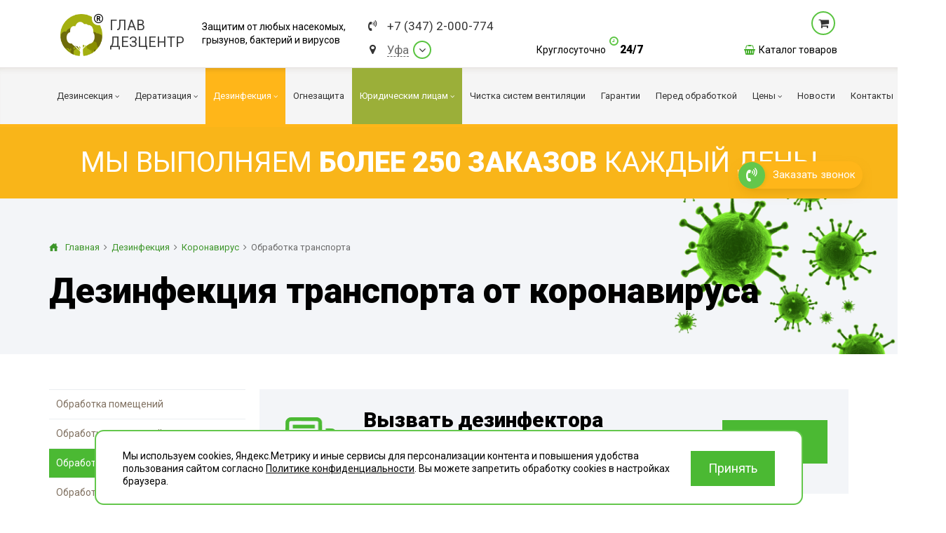

--- FILE ---
content_type: text/html; charset=UTF-8
request_url: https://ufa.glavdezcentr.ru/dezinfektsiya/koronavirus/obrabotka-transporta/
body_size: 17559
content:
<!DOCTYPE html><html lang="ru" xmlns="http://www.w3.org/1999/xhtml"><head><meta name=viewport content="width=device-width, initial-scale=1"><meta http-equiv="content-type" content="text/html; charset=utf-8"/><meta content="via-profit" name="author"/><meta content="via-profit" name="dcterms.rights"/><meta name="description" content="Приём заявок на обработку транспорта от коронавируса в Уфе осуществляется 7 дней в неделю, 24 часа в сутки. Звоните в организацию дезинфекции «Главдезцентр»."/><link rel="shortcut icon" type="image/x-icon" href="/public/img/favicon.ico" /><title>Дезинфекция транспорта от коронавируса ✓ Обработка COVID-19 в Уфе ✓ Вызов дезинфектора 24/7</title><!--[if IE 9]><script type="text/javascript" src="/files/services-files/polyfill.js"></script><![endif]--><link href="https://fonts.googleapis.com/css2?family=Roboto:ital,wght@0,400;0,900;1,400;1,900&display=swap" rel="stylesheet"><link rel="stylesheet" href="/public/css/templates.css?revision=202508221415"><link rel="stylesheet" href="/public/css/tablet.css?revision=202508221415"><link rel="stylesheet" href="/public/css/tables.css?revision=202508221415"><link rel="stylesheet" href="/public/css/swiper.viewer.css?revision=202508221415"><link rel="stylesheet" href="/public/css/swiper.css?revision=202508221415"><link rel="stylesheet" href="/public/css/price-updating.css?revision=202508221415"><link rel="stylesheet" href="/public/css/make-custom-order.css?revision=202508221415"><link rel="stylesheet" href="/public/css/layout.css?revision=202508221415"><link rel="stylesheet" href="/public/css/jssocnet.css?revision=202508221415"><link rel="stylesheet" href="/public/css/js-viewer.css?revision=202508221415"><link rel="stylesheet" href="/public/css/js-splash.css?revision=202508221415"><link rel="stylesheet" href="/public/css/js-selectbox.css?revision=202508221415"><link rel="stylesheet" href="/public/css/font-awesome.css?revision=202508221415"><link rel="stylesheet" href="/public/css/cookies-banner.css?revision=202508221415"><link rel="stylesheet" href="/public/css/content.css?revision=202508221415"><link rel="stylesheet" href="/public/css/content-blocks.css?revision=202508221415"><link rel="stylesheet" href="/public/css/blockquote-2.css?revision=202508221415"><link rel="stylesheet" href="/public/css/banner.css?revision=202508221415"><link rel="stylesheet" href="/public/css/_mobile.css?revision=202508221415"><link rel="stylesheet" href="/public/css/404.css?revision=202508221415"><link rel="stylesheet" href="/modules/CitiesList/public/front/css/cities-list.css?revision=202508221415"><link rel="stylesheet" href="/modules/Callme/public/front/css/callme.css?revision=202508221415"><link rel="stylesheet" href="/modules/Feedback/public/front/css/feedback.css?revision=202508221415"><link rel="stylesheet" href="/modules/Offer/public/front/css/offer-style-banner-callback.css?revision=202508221415"><link rel="stylesheet" href="/modules/Offer/public/front/css/offer-style-banner.css?revision=202508221415"><link rel="stylesheet" href="/modules/Offer/public/front/css/offer-style-default.css?revision=202508221415"><link rel="stylesheet" href="/modules/Offer/public/front/css/offer-style-free-certificate.css?revision=202508221415"><link rel="stylesheet" href="/modules/Offer/public/front/css/offer-style-grey.css?revision=202508221415"><link rel="stylesheet" href="/modules/Offer/public/front/css/offer-style-price.css?revision=202508221415"><link rel="stylesheet" href="/modules/Offer/public/front/css/offer-style-white.css?revision=202508221415"><meta property="og:title" content="Дезинфекция транспорта от коронавируса ✓ Обработка COVID-19 в Уфе ✓ Вызов дезинфектора 24/7"/><meta property="og:description" content="Приём заявок на обработку транспорта от коронавируса в Уфе осуществляется 7 дней в неделю, 24 часа в сутки. Звоните в организацию дезинфекции «Главдезцентр»."/><meta property="og:type" content="website" /><meta property="og:url" content="https://ufa.glavdezcentr.ru/dezinfektsiya/koronavirus/obrabotka-transporta/" /><meta property="og:image" content="https://ufa.glavdezcentr.ru/public/img/og-image.png" /><link rel="image_src" href="https://ufa.glavdezcentr.ru/public/img/og-image.png" /><meta name="google-site-verification" content="o6ylm0forzYfFYLNXWVrKsOJaxm25dkyoGt3TUhTdoM" /><script data-counter-name="Yandex Metrika" type="text/javascript">(function (d, w, c) { (w[c] = w[c] || []).push(function() { try { w.yaCounter43173699 = new Ya.Metrika({ id:43173699, clickmap:true, trackLinks:true, accurateTrackBounce:true, webvisor:true, trackHash:true, triggerEvent: true }); } catch(e) { } }); var n = d.getElementsByTagName("script")[0], s = d.createElement("script"), f = function () { n.parentNode.insertBefore(s, n); }; s.type = "text/javascript"; s.async = true; s.src = "https://mc.yandex.ru/metrika/watch.js"; if (w.opera == "[object Opera]") { d.addEventListener("DOMContentLoaded", f, false); } else { f(); } })(document, window, "yandex_metrika_callbacks");</script><noscript><div><img src="https://mc.yandex.ru/watch/43173699" style="position:absolute; left:-9999px;" alt="" /></div></noscript>    <meta name="yandex-verification" content="da3655808598de8d"/>
<script>
		console.log('start1')
	</script></head><body><script type="text/javascript"> var _tmr = window._tmr || (window._tmr = []); _tmr.push({id: "3349331", type: "pageView", start: (new Date()).getTime()}); (function (d, w, id) { if (d.getElementById(id)) return; var ts = d.createElement("script"); ts.type = "text/javascript"; ts.async = true; ts.id = id; ts.src = "https://top-fwz1.mail.ru/js/code.js"; var f = function () {var s = d.getElementsByTagName("script")[0]; s.parentNode.insertBefore(ts, s);}; if (w.opera == "[object Opera]") { d.addEventListener("DOMContentLoaded", f, false); } else { f(); } })(document, window, "tmr-code"); </script> <noscript><div><img src="https://top-fwz1.mail.ru/counter?id=3349331;js=na" style="position:absolute;left:-9999px;" alt="Top.Mail.Ru" /></div></noscript>
<div class="page-container"><div class="mobile-menu-wrapper"><div class="menu-header"><a href="#" class="menu-trigger"></a></div><div class="mobile-menu-container"><div class="mobile-menu-inner"><ul><li><a href="#" class=" -has-childs" ><span class="icon" style="background-image:url(/files/parts/0/2/68a6f133ce775.png);"></span><span class="corner"></span><span>Дезинсекция</span></a><ul class="left-submenu"><li><a href="/dezinsektsiya/tarakany/"  title="Уничтожение насекомых и клещей — это один из видов обеззараживания, представляющий собой уничтожение тараканов с помощью специальных химических, физических средств или биологических средств." >Тараканы</a></li><li><a href="/dezinsektsiya/klopy/"   >Клопы</a></li><li><a href="/dezinsektsiya/obrabotka-klopy/"   >Клопы</a></li><li><a href="/dezinsektsiya/kleshhi/"  title="Борьба с клещами — это один из видов обеззараживания, представляющий собой уничтожение насекомых с помощью специальных химических, физических средств или биологических средств." >Клещи</a></li><li><a href="/dezinsektsiya/muravej/"  title="Уничтожение насекомых и клещей — это один из видов обеззараживания, представляющий собой уничтожение муравьёв с помощью специальных химических, физических средств или биологических средств." >Муравьи</a></li><li><a href="/dezinsektsiya/bloxi/"  title="Борьба с блохами  — это один из видов обеззараживания, представляющий собой уничтожение насекомых с помощью специальных химических, физических средств или биологических средств." >Блохи</a></li><li><a href="/dezinsektsiya/osy/"  title="Борьба с осами и пчёлами — это один из видов обеззараживания, представляющий собой уничтожение насекомых с помощью специальных химических, физических средств или биологических средств." >Осы</a></li><li><a href="/dezinsektsiya/ognevka/"   >Огневка</a></li><li><a href="/dezinsektsiya/komary/"   >Комары</a></li><li><a href="/dezinsektsiya/mol/"  title="Борьба с молью — это один из видов обеззараживания, представляющий собой уничтожение насекомых с помощью специальных химических, физических средств или биологических средств." >Моль</a></li><li><a href="/dezinsektsiya/mokricy/"  title="Борьба с мокрицами — это один из видов обеззараживания, представляющий собой уничтожение насекомых с помощью специальных химических, физических средств или биологических средств." >Мокрицы</a></li><li><a href="/dezinsektsiya/muxi/"  title="Борьба с мухами — это один из видов обеззараживания, представляющий собой уничтожение насекомых с помощью специальных химических, физических средств или биологических средств." >Мухи</a></li><li><a href="/dezinsektsiya/moshki/"   >Мошки</a></li><li><a href="/dezinsektsiya/koroed/"  title="Борьба с жуком-короедом — это один из видов обеззараживания, представляющий собой уничтожение насекомых с помощью специальных химических, физических средств или биологических средств." >Короед</a></li><li><a href="/dezinsektsiya/gerbiczidnaya-obrabotka/"  title="Гербицидная обработка — это распыление ядохимикатов, которые поступают через клетки листьев в корень и вызывают гибель сорняков." >Гербицидная обработка</a></li><li><a href="/dezinsektsiya/dolgonosik/"   >Долгоносик</a></li><li><a href="/dezinsektsiya/tochilschik/"   >Точильщик</a></li><li><a href="/dezinsektsiya/kozheed/"   >Кожеед</a></li><li><a href="/dezinsektsiya/tlya/"   >Тля</a></li><li><a href="/dezinsektsiya/sverchki/"   >Сверчки</a></li><li><a href="/dezinsektsiya/slepni/"   >Слепни</a></li><li><a href="/dezinsektsiya/shershni/"   >Шершни</a></li><li><a href="/dezinsektsiya/medvedka/"   >Медведка</a></li><li><a href="/dezinsektsiya/pomeshheniya/"   >Дезинсекция помещений</a></li><li><a href="/dezinsektsiya/zhuki/"   >Жуки</a></li><li><a href="/dezinsektsiya/pauk/"   >Паук</a></li><li><a href="/dezinsektsiya/cheshuynica/"   >Чешуйницы</a></li><li><a href="/dezinsektsiya/mnogokvartirniy-dom/"   >Многоквартирный дом</a></li><li><a href="/dezinsektsiya/vshi/"   >Вши</a></li></ul></li><li><a href="#" class=" -has-childs" ><span class="icon" style="background-image:url(/files/parts/0/3/68a6f13c8dae4.png);"></span><span class="corner"></span><span>Дератизация</span></a><ul class="left-submenu"><li><a href="/deratizatsiya/obrabotka-myshi/"   >Мыши</a></li><li><a href="/deratizatsiya/myshi/"   >Мыши</a></li><li><a href="/deratizatsiya/krysy/"  title="Уничтожение крыс - это комплекс мер и процедур, направленных на борьбу с распространением грызунов в помещениях и на промышленных территориях." >Крысы</a></li><li><a href="/deratizatsiya/pomeshheniya/"   >Дератизация помещений</a></li><li><a href="/deratizatsiya/mnogokvartirniy-dom/"   >Многоквартирный дом</a></li><li><a href="/deratizatsiya/deratizacziya-pomeshhenij/"   >Дератизация помещений</a></li></ul></li><li><a href="#" class=" -has-childs" ><span class="icon" style="background-image:url(/files/parts/0/4/68a6f148bf221.png);"></span><span class="corner"></span><span>Дезинфекция</span></a><ul class="left-submenu"><li><a href="/dezinfektsiya/virusi-bakterii/"  title="Дезинфекция от вирусов и бактерий" >Вирусы и бактерии</a></li><li><a href="/dezinfektsiya/koronavirus/"   >Коронавирус</a></li><li><a href="/dezinfektsiya/plesen/"   >Плесень</a></li><li><a href="/dezinfektsiya/gribok/"   >Грибок</a></li><li><a href="/dezinfektsiya/unichtozhenie-obrabotka-zapaxov/"   >Дезодорация</a></li><li><a href="/dezinfektsiya/transport/"   >Транспорт</a></li><li><a href="/dezinfektsiya/ventilyacziya/"  title="Профессиональная дезинфекция систем вентиляции и кондиционирования от микробов, крыс и засоров." >Вентиляция</a></li><li><a href="/dezinfektsiya/pomeshheniya/"   >Дезинфекция помещений</a></li><li><a href="/dezinfektsiya/vyzov-na-dom/"   >Вызов на дом</a></li><li><a href="/dezinfektsiya/podval/"   >Дезинфекция подвалов</a></li><li><a href="/dezinfektsiya/zabolevaniya/"   >При инфекционных заболеваниях</a></li><li><a href="/dezinfektsiya/mebel/"   >Обработка мебели</a></li><li><a href="/dezinfektsiya/territoriya/"   >Санитарная обработка территории</a></li><li><a href="/dezinfektsiya/goryachiy-tuman/"   >Горячий туман</a></li><li><a href="/dezinfektsiya/tualet-vannaya/"   >Туалеты и ванные комнаты</a></li><li><a href="/dezinfektsiya/holodniy-tuman/"   >Холодный туман</a></li><li><a href="/dezinfektsiya/musornye-konteynery/"   >Обработка мусорных контейнеров </a></li><li><a href="/dezinfektsiya/teplicy/"   >Теплицы</a></li></ul></li><li><a href="/ognezashhitnaya-obrabotka/" class=" " ><span class="icon" style="background-image:url(/files/parts/0/42/66a39ed9b6830.png);"></span><span>Огнезащита</span></a></li><li><a href="#" class=" -has-childs" ><span class="corner"></span><span>Юридическим лицам</span></a><ul class="left-submenu"><li><a href="/yuridicheskim-litsam/pest-kontrol/"  title="Пест контроль — это комплекс мероприятий по ограничению численности вредителей (снижению численности вредителей до допустимого уровня) на определённой территории. " >Пест контроль</a></li><li><a href="/yuridicheskim-litsam/dezinfektsiya-pomeschenij/"   >Дезинфекция помещений</a></li><li><a href="/yuridicheskim-litsam/dezinsektsiya-pomeschenij/"   >Дезинсекция помещений</a></li><li><a href="/yuridicheskim-litsam/deratizatsiya-pomeschenij/"   >Дератизация помещений</a></li></ul></li><li><a href="/chistka-sistem-ventilyaczii/" class=" " ><span>Чистка систем вентиляции</span></a></li><li><a href="/garantii/" class=" " ><span>Гарантии</span></a></li><li><a href="/do-obrabotki/" class=" " ><span>Перед обработкой</span></a></li><li><a href="#" class=" -has-childs" ><span class="corner"></span><span>Цены</span></a><ul class="left-submenu"><li><a href="/czeny/obrabotka-kvartir/"   >Квартиры</a></li><li><a href="/czeny/obrabotka-obshhezhitij/"   >Общежития</a></li><li><a href="/czeny/obrabotka-uchastkov/"   >Дома и участки</a></li><li><a href="/czeny/obrabotka-organizacij/"   >Для Организаций</a></li><li><a href="/czeny/onlajn-oplata/"   >Онлайн-оплата</a></li></ul></li><li><a href="/articles/" class=" " ><span>Новости</span></a></li><li><a href="/kontakty/" class=" " ><span>Контакты</span></a></li><li><a href="#" class=" -has-childs" ><span class="corner"></span><span>О нас</span></a><ul class="left-submenu"><li><a href="/o-nas/liczenzii-i-sertifikaty/"   >Лицензии и сертификаты</a></li><li><a href="/o-nas/otzy-vy/"   >Отзывы</a></li></ul></li><li><a href="/catalog/">Каталог товаров</a></li></ul></div></div></div><div class="page-wrapper " data-selected-city="88"><div class="page-buffer"><div class="cap"><div class="cap-inner"><div class="cap-top"><div class="center"><div class="cap-table-wrapper"><div class="logo-wrapper cap-cell"><a href="/" class="logo"><span class="logo-icon"><i class="fa fa-registered logo-registered" aria-hidden="true"></i></span><span class="logo-label"><span class="logo-label-row">Глав</span><span class="logo-label-row">Дезцентр</span></span></a></div><div class="company-slogan cap-cell"><span class="slogan-word">Защитим от любых насекомых,<br>грызунов, бактерий и вирусов</span></div><div class="contact-block cap-cell"><div class="contact"><div><div class="phone-block contact-element" href="#"><i class="fa fa-volume-control-phone icon"></i><a href="tel:83472000774" data-type="city-phone" class="city-phone mgo-number-12450">+7 (347) 2-000-774</a></div></div><div><div class="city contact-element cities-selector-trigger" href="#"><i class="fa fa-map-marker icon"></i><div data-type="city-name" class="city-name" data-city-length="3">Уфа</div><div class="city-select-corner fa fa-angle-down"></div></div></div></div></div><div class="cap-action-block cap-cell"><div class="feedback-container"><a href="#" class="city-phone free-phone -hidden">free_phone_formatted</a><a href="#" class="feedback-btn callme -hidden">Бесплатная консультация</a><div class="around-the-clock"><div class="time-word">Круглосуточно</div><div class="time"><span class="icon fa fa-clock-o"></span>24/7</div></div></div></div><div class="cart-block cap-cell" data-items-count="0"><a href="#" rel="nofollow" class="data cart-link"><span class="data-wrapper"><span class="cart-icon"></span><span class="count-data"><span class="count-label" data-type="catalog-items-count"></span><span class="count-word" data-type="catalog-items-count-word"></span><span class="count-empty"></span></span></span></a><div class="popup-list"><div class="cart-list"></div><a href="#" rel="nofollow" class="cost-data cart-link"><span class="total"><span class="total-label">Итого:</span><span class="total-result"><span class="cost" data-type="catalog-cost"></span><span class="currency" data-type="catalog-cost-currency"></span></span></span><span class="go-to-cart"><span class="btn">Перейти в корзину</span></span></a></div><a href="/catalog/" class="catalog-entry"><span class="icon fa fa-shopping-basket"></span><span>Каталог товаров</span></a></div></div></div></div><div class="main-menu-container"><div class="stick-top-line-wrapper"><div class="center"><div class="stick-cap-inner"><a href="https://ufa.glavdezcentr.ru" class="stick-logo"></a><div class="phone-block contact-element" href="#"><i class="fa fa-volume-control-phone icon"></i><a href="tel:83472000774" data-type="city-phone" class="city-phone mgo-number-12450">+7 (347) 2-000-774</a></div><div class="position-relative"><div class="city contact-element cities-selector-trigger" href="#"><i class="fa fa-map-marker icon"></i><div data-type="city-name" class="city-name" data-city-length="3">Уфа</div><div class="city-select-corner fa fa-angle-down"></div></div></div><a href="#" class="city-phone free-phone -hidden"><span class="icon fa fa-volume-control-phone"></span><span>free_phone_formatted</span></a><div class="pusher"></div><div class="around-the-clock"><div class="time-word">Круглосуточно</div><div class="time"><span class="icon fa fa-clock-o"></span>24/7</div></div></div></div></div><div class="stick-main-menu-wrapper"><div class="center"><nav id="main-menu"><ul><li class="menu-index-0"><a href="/dezinsektsiya/"   title="Дезинсекция - это процедура уничтожения любых насекомых, чьё соседство с человеком считается нежелательным: мухи, комары, тараканы, муравьи, постельные клопы, блохи и т. д." ><span class="page-name">Дезинсекция</span><span class="corner fa fa-angle-down"></span></a><ul><li class="menu-index-0"><a href="/dezinsektsiya/tarakany/"   title="Уничтожение насекомых и клещей — это один из видов обеззараживания, представляющий собой уничтожение тараканов с помощью специальных химических, физических средств или биологических средств." ><span class="page-name">Тараканы</span></a></li><li class="menu-index-1"><a href="/dezinsektsiya/klopy/"    ><span class="page-name">Клопы</span></a></li><li class="menu-index-2"><a href="/dezinsektsiya/obrabotka-klopy/"    ><span class="page-name">Клопы</span></a></li><li class="menu-index-3"><a href="/dezinsektsiya/kleshhi/"   title="Борьба с клещами — это один из видов обеззараживания, представляющий собой уничтожение насекомых с помощью специальных химических, физических средств или биологических средств." ><span class="page-name">Клещи</span><span class="corner fa fa-angle-down"></span></a><ul><li class="menu-index-0"><a href="/dezinsektsiya/kleshhi/kurinyj/"   title="В некоторых случаях клещ может стать причиной массового падежа домашней птицы, поэтому фермерам, независимо от способа содержания кур, не стоит исключать такую вероятность." ><span class="page-name">Куриные клещи</span></a></li></ul></li><li class="menu-index-4"><a href="/dezinsektsiya/muravej/"   title="Уничтожение насекомых и клещей — это один из видов обеззараживания, представляющий собой уничтожение муравьёв с помощью специальных химических, физических средств или биологических средств." ><span class="page-name">Муравьи</span></a></li><li class="menu-index-5"><a href="/dezinsektsiya/bloxi/"   title="Борьба с блохами  — это один из видов обеззараживания, представляющий собой уничтожение насекомых с помощью специальных химических, физических средств или биологических средств." ><span class="page-name">Блохи</span></a></li><li class="menu-index-6"><a href="/dezinsektsiya/osy/"   title="Борьба с осами и пчёлами — это один из видов обеззараживания, представляющий собой уничтожение насекомых с помощью специальных химических, физических средств или биологических средств." ><span class="page-name">Осы</span></a></li><li class="menu-index-7"><a href="/dezinsektsiya/ognevka/"    ><span class="page-name">Огневка</span></a></li><li class="menu-index-8"><a href="/dezinsektsiya/komary/"    ><span class="page-name">Комары</span></a></li><li class="menu-index-9"><a href="/dezinsektsiya/mol/"   title="Борьба с молью — это один из видов обеззараживания, представляющий собой уничтожение насекомых с помощью специальных химических, физических средств или биологических средств." ><span class="page-name">Моль</span></a></li><li class="menu-index-10"><a href="/dezinsektsiya/mokricy/"   title="Борьба с мокрицами — это один из видов обеззараживания, представляющий собой уничтожение насекомых с помощью специальных химических, физических средств или биологических средств." ><span class="page-name">Мокрицы</span></a></li><li class="menu-index-11"><a href="/dezinsektsiya/muxi/"   title="Борьба с мухами — это один из видов обеззараживания, представляющий собой уничтожение насекомых с помощью специальных химических, физических средств или биологических средств." ><span class="page-name">Мухи</span></a></li><li class="menu-index-12"><a href="/dezinsektsiya/moshki/"    ><span class="page-name">Мошки</span></a></li><li class="menu-index-13"><a href="/dezinsektsiya/koroed/"   title="Борьба с жуком-короедом — это один из видов обеззараживания, представляющий собой уничтожение насекомых с помощью специальных химических, физических средств или биологических средств." ><span class="page-name">Короед</span></a></li><li class="menu-index-14"><a href="/dezinsektsiya/gerbiczidnaya-obrabotka/"   title="Гербицидная обработка — это распыление ядохимикатов, которые поступают через клетки листьев в корень и вызывают гибель сорняков." ><span class="page-name">Гербицидная обработка</span><span class="corner fa fa-angle-down"></span></a><ul><li class="menu-index-0"><a href="/dezinsektsiya/gerbiczidnaya-obrabotka/borschevik/"    ><span class="page-name">Борщевик</span></a></li></ul></li><li class="menu-index-15"><a href="/dezinsektsiya/dolgonosik/"    ><span class="page-name">Долгоносик</span></a></li><li class="menu-index-16"><a href="/dezinsektsiya/tochilschik/"    ><span class="page-name">Точильщик</span></a></li><li class="menu-index-17"><a href="/dezinsektsiya/kozheed/"    ><span class="page-name">Кожеед</span></a></li><li class="menu-index-18"><a href="/dezinsektsiya/tlya/"    ><span class="page-name">Тля</span></a></li><li class="menu-index-19"><a href="/dezinsektsiya/sverchki/"    ><span class="page-name">Сверчки</span></a></li><li class="menu-index-20"><a href="/dezinsektsiya/slepni/"    ><span class="page-name">Слепни</span></a></li><li class="menu-index-21"><a href="/dezinsektsiya/shershni/"    ><span class="page-name">Шершни</span></a></li><li class="menu-index-22"><a href="/dezinsektsiya/medvedka/"    ><span class="page-name">Медведка</span></a></li><li class="menu-index-23"><a href="/dezinsektsiya/pomeshheniya/"    ><span class="page-name">Дезинсекция помещений</span></a></li><li class="menu-index-24"><a href="/dezinsektsiya/zhuki/"    ><span class="page-name">Жуки</span></a></li><li class="menu-index-25"><a href="/dezinsektsiya/pauk/"    ><span class="page-name">Паук</span></a></li><li class="menu-index-26"><a href="/dezinsektsiya/cheshuynica/"    ><span class="page-name">Чешуйницы</span></a></li><li class="menu-index-27"><a href="/dezinsektsiya/mnogokvartirniy-dom/"    ><span class="page-name">Многоквартирный дом</span></a></li><li class="menu-index-28"><a href="/dezinsektsiya/vshi/"    ><span class="page-name">Вши</span></a></li></ul></li><li class="menu-index-1"><a href="/deratizatsiya/"   title="Дератизация – это комплекс мер и процедур, направленных на борьбу с распространением грызунов в помещениях и на промышленных территориях." ><span class="page-name">Дератизация</span><span class="corner fa fa-angle-down"></span></a><ul><li class="menu-index-0"><a href="/deratizatsiya/obrabotka-myshi/"    ><span class="page-name">Мыши</span></a></li><li class="menu-index-1"><a href="/deratizatsiya/myshi/"    ><span class="page-name">Мыши</span></a></li><li class="menu-index-2"><a href="/deratizatsiya/krysy/"   title="Уничтожение крыс - это комплекс мер и процедур, направленных на борьбу с распространением грызунов в помещениях и на промышленных территориях." ><span class="page-name">Крысы</span></a></li><li class="menu-index-3"><a href="/deratizatsiya/pomeshheniya/"    ><span class="page-name">Дератизация помещений</span></a></li><li class="menu-index-4"><a href="/deratizatsiya/mnogokvartirniy-dom/"    ><span class="page-name">Многоквартирный дом</span></a></li><li class="menu-index-5"><a href="/deratizatsiya/deratizacziya-pomeshhenij/"    ><span class="page-name">Дератизация помещений</span></a></li></ul></li><li class="menu-index-2"><a href="/dezinfektsiya/"   title="Дезинфе́кция — это комплекс мероприятий, направленный на уничтожение возбудителей инфекционных заболеваний для предотвращения попадания их на кожу." ><span class="page-name">Дезинфекция</span><span class="corner fa fa-angle-down"></span></a><ul><li class="menu-index-0"><a href="/dezinfektsiya/virusi-bakterii/"   title="Дезинфекция от вирусов и бактерий" ><span class="page-name">Вирусы и бактерии</span></a></li><li class="menu-index-1"><a href="/dezinfektsiya/koronavirus/"    ><span class="page-name">Коронавирус</span><span class="corner fa fa-angle-down"></span></a><ul><li class="menu-index-0"><a href="/dezinfektsiya/koronavirus/obrabotka-pomeshhenij/"    ><span class="page-name">Обработка помещений</span></a></li><li class="menu-index-1"><a href="/dezinfektsiya/koronavirus/obrabotka-territorij/"    ><span class="page-name">Обработка территорий</span></a></li><li class="menu-index-2"><a href="/dezinfektsiya/koronavirus/obrabotka-transporta/" class="active"   ><span class="page-name">Обработка транспорта</span></a></li><li class="menu-index-3"><a href="/dezinfektsiya/koronavirus/obrabotka-gruzov/"    ><span class="page-name">Обработка грузов</span></a></li></ul></li><li class="menu-index-2"><a href="/dezinfektsiya/plesen/"    ><span class="page-name">Плесень</span></a></li><li class="menu-index-3"><a href="/dezinfektsiya/gribok/"    ><span class="page-name">Грибок</span></a></li><li class="menu-index-4"><a href="/dezinfektsiya/unichtozhenie-obrabotka-zapaxov/"    ><span class="page-name">Дезодорация</span><span class="corner fa fa-angle-down"></span></a><ul><li class="menu-index-0"><a href="/dezinfektsiya/unichtozhenie-obrabotka-zapaxov/pomeshheniya/"    ><span class="page-name">Помещения</span></a></li><li class="menu-index-1"><a href="/dezinfektsiya/unichtozhenie-obrabotka-zapaxov/avtomobili/"    ><span class="page-name">Автомобили</span></a></li></ul></li><li class="menu-index-5"><a href="/dezinfektsiya/transport/"    ><span class="page-name">Транспорт</span><span class="corner fa fa-angle-down"></span></a><ul><li class="menu-index-0"><a href="/dezinfektsiya/transport/obshhestvenniy/"   title="Общественный транспорт" ><span class="page-name">Общественный транспорт</span></a></li><li class="menu-index-1"><a href="/dezinfektsiya/transport/gruzovoy/"   title="Дезинфекция грузового транспорта" ><span class="page-name">Грузовой транспорт</span></a></li><li class="menu-index-2"><a href="/dezinfektsiya/transport/avtomobili/"   title="Дезинфекция автомобилей" ><span class="page-name">Легковой транспорт</span></a></li></ul></li><li class="menu-index-6"><a href="/dezinfektsiya/ventilyacziya/"   title="Профессиональная дезинфекция систем вентиляции и кондиционирования от микробов, крыс и засоров." ><span class="page-name">Вентиляция</span></a></li><li class="menu-index-7"><a href="/dezinfektsiya/pomeshheniya/"    ><span class="page-name">Дезинфекция помещений</span></a></li><li class="menu-index-8"><a href="/dezinfektsiya/vyzov-na-dom/"    ><span class="page-name">Вызов на дом</span></a></li><li class="menu-index-9"><a href="/dezinfektsiya/podval/"    ><span class="page-name">Дезинфекция подвалов</span></a></li><li class="menu-index-10"><a href="/dezinfektsiya/zabolevaniya/"    ><span class="page-name">При инфекционных заболеваниях</span><span class="corner fa fa-angle-down"></span></a><ul><li class="menu-index-0"><a href="/dezinfektsiya/zabolevaniya/tuberkulez/"    ><span class="page-name">Дезинфекция от туберкулеза</span></a></li><li class="menu-index-1"><a href="/dezinfektsiya/zabolevaniya/gripp/"    ><span class="page-name">Дезинфекция от гриппа</span></a></li><li class="menu-index-2"><a href="/dezinfektsiya/zabolevaniya/gepatit/"    ><span class="page-name">Дезинфекция от вирусного гепатита</span></a></li></ul></li><li class="menu-index-11"><a href="/dezinfektsiya/mebel/"    ><span class="page-name">Обработка мебели</span><span class="corner fa fa-angle-down"></span></a><ul><li class="menu-index-0"><a href="/dezinfektsiya/mebel/divan/"    ><span class="page-name">Диваны</span></a></li></ul></li><li class="menu-index-12"><a href="/dezinfektsiya/territoriya/"    ><span class="page-name">Санитарная обработка территории</span></a></li><li class="menu-index-13"><a href="/dezinfektsiya/goryachiy-tuman/"    ><span class="page-name">Горячий туман</span></a></li><li class="menu-index-14"><a href="/dezinfektsiya/tualet-vannaya/"    ><span class="page-name">Туалеты и ванные комнаты</span></a></li><li class="menu-index-15"><a href="/dezinfektsiya/holodniy-tuman/"    ><span class="page-name">Холодный туман</span></a></li><li class="menu-index-16"><a href="/dezinfektsiya/musornye-konteynery/"    ><span class="page-name">Обработка мусорных контейнеров </span></a></li><li class="menu-index-17"><a href="/dezinfektsiya/teplicy/"    ><span class="page-name">Теплицы</span></a></li></ul></li><li class="menu-index-3"><a href="/ognezashhitnaya-obrabotka/"   title="Огнезащитная обработка заключается в нанесении на поверхность деревянных, металлических и других объектов огнезащитных покрытий или пропитке специальным составом, которые придает объекту огнеупорные свойства." ><span class="page-name">Огнезащита</span></a></li><li class="menu-index-4"><a href="/yuridicheskim-litsam/"  class="pestkontrol"  ><span class="page-name">Юридическим лицам</span><span class="corner fa fa-angle-down"></span></a><ul><li class="menu-index-0"><a href="/yuridicheskim-litsam/pest-kontrol/"   title="Пест контроль — это комплекс мероприятий по ограничению численности вредителей (снижению численности вредителей до допустимого уровня) на определённой территории. " ><span class="page-name">Пест контроль</span><span class="corner fa fa-angle-down"></span></a><ul><li class="menu-index-0"><a href="/yuridicheskim-litsam/pest-kontrol/obschepit-restorany/"    ><span class="page-name">Общепит и рестораны</span></a></li></ul></li><li class="menu-index-1"><a href="/yuridicheskim-litsam/dezinfektsiya-pomeschenij/"    ><span class="page-name">Дезинфекция помещений</span><span class="corner fa fa-angle-down"></span></a><ul><li class="menu-index-0"><a href="/yuridicheskim-litsam/dezinfektsiya-pomeschenij/obrabotka-magazinov/"    ><span class="page-name">Дезинфекция магазинов</span></a></li><li class="menu-index-1"><a href="/yuridicheskim-litsam/dezinfektsiya-pomeschenij/obrabotka-ofisov/"    ><span class="page-name">Дезинфекция офисов</span></a></li><li class="menu-index-2"><a href="/yuridicheskim-litsam/dezinfektsiya-pomeschenij/obrabotka-ot-pleseni/"    ><span class="page-name">Обработка от плесени</span></a></li><li class="menu-index-3"><a href="/yuridicheskim-litsam/dezinfektsiya-pomeschenij/obrabotka-shkol-detskih-sadov/"    ><span class="page-name">Дезинфекция школ и детских садов</span></a></li><li class="menu-index-4"><a href="/yuridicheskim-litsam/dezinfektsiya-pomeschenij/obrabotka-skladov/"    ><span class="page-name">Дезинфекция складов</span></a></li><li class="menu-index-5"><a href="/yuridicheskim-litsam/dezinfektsiya-pomeschenij/konteynernye-ploschadki/"    ><span class="page-name">Обработка контейнерных площадок</span></a></li><li class="menu-index-6"><a href="/yuridicheskim-litsam/dezinfektsiya-pomeschenij/obrabotka-obshhchezhitij/"    ><span class="page-name">Обработка общежитий</span></a></li><li class="menu-index-7"><a href="/yuridicheskim-litsam/dezinfektsiya-pomeschenij/medicinskiy-kabinet/"    ><span class="page-name">Дезинфекция медицинских помещений</span></a></li><li class="menu-index-8"><a href="/yuridicheskim-litsam/dezinfektsiya-pomeschenij/obrabotka-ban-saun/"    ><span class="page-name">Дезинфекция бань и саун</span></a></li><li class="menu-index-9"><a href="/yuridicheskim-litsam/dezinfektsiya-pomeschenij/apteka/"    ><span class="page-name">Обработка аптек</span></a></li><li class="menu-index-10"><a href="/yuridicheskim-litsam/dezinfektsiya-pomeschenij/obrabotka-sportzala/"    ><span class="page-name">Дезинфекция спортзалов</span></a></li><li class="menu-index-11"><a href="/yuridicheskim-litsam/dezinfektsiya-pomeschenij/obrabotka-ferm/"    ><span class="page-name">Дезинфекция ферм</span></a></li><li class="menu-index-12"><a href="/yuridicheskim-litsam/dezinfektsiya-pomeschenij/konditerskiy-ceh/"    ><span class="page-name">Обработка кондитерского цеха</span></a></li><li class="menu-index-13"><a href="/yuridicheskim-litsam/dezinfektsiya-pomeschenij/obrabotka-vagonov/"    ><span class="page-name">Дезинфекция вагонов</span></a></li><li class="menu-index-14"><a href="/yuridicheskim-litsam/dezinfektsiya-pomeschenij/obrabotka-holodilnikov/"    ><span class="page-name">Дезинфекция холодильников</span></a></li></ul></li><li class="menu-index-2"><a href="/yuridicheskim-litsam/dezinsektsiya-pomeschenij/"    ><span class="page-name">Дезинсекция помещений</span><span class="corner fa fa-angle-down"></span></a><ul><li class="menu-index-0"><a href="/yuridicheskim-litsam/dezinsektsiya-pomeschenij/obrabotka-magazinov/"    ><span class="page-name">Дезинсекция магазинов</span></a></li><li class="menu-index-1"><a href="/yuridicheskim-litsam/dezinsektsiya-pomeschenij/obschepit-restorany/"    ><span class="page-name">Дезинсекция в ресторанах и кафе</span></a></li></ul></li><li class="menu-index-3"><a href="/yuridicheskim-litsam/deratizatsiya-pomeschenij/"    ><span class="page-name">Дератизация помещений</span><span class="corner fa fa-angle-down"></span></a><ul><li class="menu-index-0"><a href="/yuridicheskim-litsam/deratizatsiya-pomeschenij/obrabotka-magazinov/"    ><span class="page-name">Дератизация магазинов</span></a></li><li class="menu-index-1"><a href="/yuridicheskim-litsam/deratizatsiya-pomeschenij/obrabotka-ofisov/"    ><span class="page-name">Дератизация офисов</span></a></li><li class="menu-index-2"><a href="/yuridicheskim-litsam/deratizatsiya-pomeschenij/obrabotka-skladov/"    ><span class="page-name">Дератизация складов</span></a></li><li class="menu-index-3"><a href="/yuridicheskim-litsam/deratizatsiya-pomeschenij/obrabotka-podvala/"    ><span class="page-name">Дератизация подвалов</span></a></li><li class="menu-index-4"><a href="/yuridicheskim-litsam/deratizatsiya-pomeschenij/obrabotka-gostinits/"    ><span class="page-name">Дератизация гостиниц</span></a></li></ul></li></ul></li><li class="menu-index-5"><a href="/chistka-sistem-ventilyaczii/"   title="Профессиональная чистка систем вентиляции необходимая процедура для производств, ресторанов, многоквартирных и частных домов." ><span class="page-name">Чистка систем вентиляции</span></a></li><li class="menu-index-6"><a href="/garantii/"    ><span class="page-name">Гарантии</span></a></li><li class="menu-index-7"><a href="/do-obrabotki/"   title="Как подготовить помещение к проведению обработки от насекомых (дезинсекция)" ><span class="page-name">Перед обработкой</span></a></li><li class="menu-index-8"><a href="/czeny/"    ><span class="page-name">Цены</span><span class="corner fa fa-angle-down"></span></a><ul><li class="menu-index-0"><a href="/czeny/obrabotka-kvartir/"    ><span class="page-name">Квартиры</span></a></li><li class="menu-index-1"><a href="/czeny/obrabotka-obshhezhitij/"    ><span class="page-name">Общежития</span></a></li><li class="menu-index-2"><a href="/czeny/obrabotka-uchastkov/"    ><span class="page-name">Дома и участки</span></a></li><li class="menu-index-3"><a href="/czeny/obrabotka-organizacij/"    ><span class="page-name">Для Организаций</span></a></li><li class="menu-index-4"><a href="/czeny/onlajn-oplata/"    ><span class="page-name">Онлайн-оплата</span></a></li></ul></li><li class="menu-index-9"><a href="/articles/"   title="Новости" ><span class="page-name">Новости</span></a></li><li class="menu-index-10"><a href="/kontakty/"   title="Контакты организации дезинфекции в вашем городе" ><span class="page-name">Контакты</span></a></li><li class="menu-index-11"><a href="/o-nas/"    ><span class="page-name">О нас</span><span class="corner fa fa-angle-down"></span></a><ul><li class="menu-index-0"><a href="/o-nas/liczenzii-i-sertifikaty/"    ><span class="page-name">Лицензии и сертификаты</span></a></li><li class="menu-index-1"><a href="/o-nas/otzy-vy/"    ><span class="page-name">Отзывы</span></a></li></ul></li></ul></nav></div></div></div></div></div><div class="mobile-cap"><a href="#" class="menu-trigger fa fa-bars"></a><a href="/" class="logo"><span class="logo-icon"><i class="fa fa-registered logo-registered" aria-hidden="true"></i></span><span class="logo-label"><span class="logo-label-row">Глав</span><span class="logo-label-row">Дезцентр</span></span></a><a href="tel:83472000774" data-type="city-phone" class="phone">+7 (347) 2-000-774</a><div class="position-relative"><div class="city contact-element cities-selector-trigger" href="#"><i class="fa fa-map-marker icon"></i><div data-type="city-name" class="city-name" data-city-length="3">Уфа</div><div class="city-select-corner fa fa-angle-down"></div></div></div></div><div class="banner-container"><div class="center banner-inner"><p>Мы выполняем <strong>более 250 заказов</strong> каждый день!</p></div></div><div class="block-header"><div class="content center"><ul class="bread-crumbs-block" itemscope itemtype="http://schema.org/BreadcrumbList"><li itemprop="itemListElement" itemscope itemtype="http://schema.org/ListItem"><a href="/" class="home-link" title="Главная"itemprop="item"><img src="/public/img/icon-home.png" loading="lazy" alt="home icon"/><span class="crumb home" itemprop="name">Главная</span><meta itemprop="position" content="0"/></a></li><li><span class="fa fa-angle-right crumb-arrow"></span></li><li itemprop="itemListElement" itemscope itemtype="http://schema.org/ListItem"><a href="/dezinfektsiya/" title="Дезинфекция" itemprop="item"><span class="crumb" itemprop="name">Дезинфекция</span><meta itemprop="position" content="1"/></a></li><li><span class="fa fa-angle-right crumb-arrow"></span></li><li itemprop="itemListElement" itemscope itemtype="http://schema.org/ListItem"><a href="/dezinfektsiya/koronavirus/" title="Коронавирус" itemprop="item"><span class="crumb" itemprop="name">Коронавирус</span><meta itemprop="position" content="2"/></a></li><li><span class="fa fa-angle-right crumb-arrow"></span></li><li itemprop="itemListElement" itemscope itemtype="http://schema.org/ListItem"><a href="/dezinfektsiya/koronavirus/obrabotka-transporta/" title="Обработка транспорта" itemprop="item"><span class="crumb active" itemprop="name">Обработка транспорта</span><meta itemprop="position" content="3"/></a></li></ul><script type="application/ld+json">{"@context": "http://schema.org/","@type": "BreadcrumbList","itemListElement": [{"@type": "ListItem","position": 1,"name": "Главная","item": "https://ufa.glavdezcentr.ru/"},{"@type": "ListItem","position": 2,"name": "Дезинфекция","item": "https://ufa.glavdezcentr.ru/dezinfektsiya/"},{"@type": "ListItem","position": 3,"name": "Коронавирус","item": "https://ufa.glavdezcentr.ru/dezinfektsiya/koronavirus/"},{"@type": "ListItem","position": 4,"name": "Обработка транспорта","item": "https://ufa.glavdezcentr.ru/dezinfektsiya/koronavirus/obrabotka-transporta/"},]}</script><h1 class="page-title">Дезинфекция транспорта от коронавируса</h1></div><div class="page-preview"><img class="" src="/files/parts/228/11440/68a6f18bc5929.png" alt="" loading="lazy"/></div></div><div class="content center content-wrapper"><div class="content-columns"><div class="column left-column"><div class="left-coumn-wrapper"><ul class="left-submenu"><li><a href="/dezinfektsiya/koronavirus/obrabotka-pomeshhenij/"   >Обработка помещений</a></li><li><a href="/dezinfektsiya/koronavirus/obrabotka-territorij/"   >Обработка территорий</a></li><li><a href="/dezinfektsiya/koronavirus/obrabotka-transporta/" class="active"  >Обработка транспорта</a></li><li><a href="/dezinfektsiya/koronavirus/obrabotka-gruzov/"   >Обработка грузов</a></li></ul><div class="side-banner"><div class="side-banner__wrapper"><div class="side-banner__img"><img src="/public/img/banner-img.png" alt="дезинфектор" loading="lazy"/><img src="/public/img/banner-icon.png" alt="icon" loading="lazy" class="icon"/></div><div class="side-banner__text"><div class="side-banner__title">16 лет опыта</div><div class="side-banner__desc">Работаем в 80 городах России</div></div><div class="side-banner__btn"><a href="#" class="callme">Заказать звонок</a></div></div></div><div class="socials"><a class="social-item" href="https://vk.com/glavdezcentr"><img src="/public/img/soc-vk-icon.png" alt="лого вк" loading="lazy"/>Мы в Вконтакте</a><a class="social-item" href="https://www.youtube.com/c/%D0%A1%D0%AD%D0%A1%D0%93%D0%BB%D0%B0%D0%B2%D0%B4%D0%B5%D0%B7%D1%86%D0%B5%D0%BD%D1%82%D1%80"><img src="/public/img/soc-yt-icon.png" alt="лого ютьюб" loading="lazy"/>Наш YouTube канал</a><a class="social-item" href="https://rutube.ru/channel/47161305/"><img src="/public/img/soc-rt-icon.png" alt="лого рутьюб" loading="lazy" />Наш RuTube канал</a></div></div></div><div class="column center-column service-column"><section class="offer offer-style-banner"><div class="offer__content"><div class="offer__content-icon"><img src="/public/img/offer-icon.png" alt="" loading="lazy"/></div><div class="offer__content-container"><div class="offer__content-title">Вызвать дезинфектора</div><div class="offer__content-text"><p>Уничтожение вирусов, бактерий, грибков</p>

<div class="license-info">Мед. лицензия: №ЛО-66-01-006415</div>
</div></div></div><div class="offer__button"><a href="#" class="callme">Вызвать</a></div></section><div class="callback-form">
	<div class="callback-form_wrapper">
		<div class="callback-form_container">
			<div class="feedback-form callback-form_form">
				<div class="callback-form_title">Избавьтесь раз и навсегда от вредителей</div>
				<div class="callback-form_info">Бесплатный выезд по Москве</div>
				<form name="callme" data-form-event="callback-form">
					<div class="callback-form_form-row">
						<div>
							<input type="text" name="feedback.name" id="feedback.name" data-rule="required|name"
								   placeholder="Ваше имя">
							<div class="validation-error" data-field-name="feedback.name"></div>
						</div>
						<div>
							<input type="text" name="feedback.phone" id="feedback.phone"
								   data-rule="required|customphone" placeholder="+7 (987) 654-32-10">
							<div class="validation-error" data-field-name="feedback.phone"></div>
						</div>
						<input type="submit" value="Заказать">
					</div>
					<div class="callback-form_form-consent">
						<label for="callback-consent">
							<input type="checkbox" name="feedback.callback-consent" value="0" class="-styled"
								   data-rule="required" id="feedback.callback-consent">
							<label for="feedback.callback-consent"></label>
							<span>Даю согласие на обработку персональных данных в соответствии с <a href="/privacy/">политикой конфиденциальности</a></span>
						</label>
						<div class="validation-error" data-field-name="feedback.callback-consent"></div>
					</div>
				</form>
			</div>
		</div>
	</div>
</div><div class="page-content"><div class="content-block"><p>Обеззараживание транспортных средств &mdash; востребованное мероприятие, которое производится на регулярной или разовой основе специалистами организации дезинфекции. Для каждого вида транспорта разработаны свои нормы и сроки дезинфекции, в зависимости от уровня риска заражения и опасности для распространения возбудителей болезней.</p> <h2>Требования законодательства</h2> <p>Процедура дезинфекции транспортных средств отработана на законодательном уровне. Особенно это касается машин и другого транспорта, использующегося для перевозки продуктов и людей. Согласно СП 2.3.6.1066-01 дезинфекция грузового транспорта проводится в обязательном порядке каждый день, если он перевозит пищевые продукты. Для этого используют обычные моющие средства бытового уровня. В конце месяца, или по графику с месячным интервалом проводится дезинфекция пищевого автотранспорта с использованием специальных препаратов согласно требованиям закона &laquo;О качестве и безопасности пищевых продуктов&raquo;.</p> <p>Согласно положениям Федерального закона от 19.07.2011 N 248-ФЗ обязанности ежемесячной дезинфекции транспорта для перевозки товаров пищевого назначения возлагается на собственников транспорта. Санитарный паспорт на каждую машину отменен, но отметка о проведении <a href="/dezinfektsiya/" title="Дезинфекция">мероприятий по обеззараживанию</a> в полном объеме должна быть в специальном журнале.</p> <p><img alt="Проведение дезинфекции автотранспорта от коронавируса" data-fancy="on" src="/files/site/obrabotka-transporta-ot-covid.jpg" style="width:100%" title="Проведение обработки транспорта от коронавируса" /></p> <h2>Дезинфекция городского транспорта</h2> <p>Дезинфекция городского транспорта проводится согласно СП 3.5. Нормы и правила обязательны к выполнению всеми владельцами этих видов машин. На руководство предприятий возлагается обязанность организации плановых мероприятий и обеспечения сотрудников необходимыми препаратами и средствами. В период эпидемий и обострений сезонных заболеваний, к дезинфекции привлекают специалистов дезорганизации.</p> <p>Дезинфекция пассажирского автотранспорта производится ежедневно, перед выездом на линию, и по возвращении с маршрута. В особых случаях, например, при резкой вспышке заболеваний, дезинфицировать:</p> <ul> <li>автобусы;</li> <li>вагоны метро;</li> <li>троллейбусы;</li> <li>маршрутные такси.</li> </ul> <p>рекомендуется по несколько раз в день.</p> <p>Дезинфекция санитарного транспорта, включая автомобили &laquo;Скорой помощи&raquo; и катафалки, проводится согласно нормативам Санитарных правил СП 3.5.1378-03. Сюда же внесены машины для вывоза бытового мусора, транспорт для перевозки животных и птиц, рыбы. Порядок обработки последних видов транспорта также прописаны в Законе РФ№4979-1 от 14.05.93 г. &laquo;О ветеринарии&raquo;.</p> <p>Кроме обязательной обработки, в дезорганизацию может обратиться каждый владелец автомобиля, желающий провести обеззараживающие мероприятия после сильного загрязнения, болезни водителя, или пассажиров, перевозки покойника. Используемые организацией дезинфекции средства не оставляют следов на обивке салона, посторонних запахов и не вызывают аллергии, сонливости и болезненных состояний у водителя.</p> <p>Для обработки салонов и кабин автотранспорта используют препараты, утвержденные Минздравом в виде горячего и холодного тумана, аэрозолей, жидкостей. Озонирование грузовых отсеков и салонов позволяет избавиться от возбудителей болезней, которые находятся в скрытых полостях и вентиляционных каналах.</p> <p>В стандарте ГОСТ 12.1.007-76 прописаны вещества, которые могут использоваться для дезинфекции. Например, для общественного транспорта запрещены средства I, II и III класса. Для санитарного и медицинского транспорта используют все виды обеззараживающих препаратов, включая устройства для дезинфекции воздуха. После обработки транспортных средств любой формы собственности организация дезинсекции и дезинфекции выдает Акт, форма которого согласована с Роспотребнадзором.</p> <div class="clear"></div></div><section class="offer offer-style-price"><div class="prices">
<div class="prices__nav">
<div class="prices__nav-elem active" data-content-id="1">Легковые</div>

<div class="prices__nav-elem" data-content-id="2">Средней грузоподъёмности (1-3 тонны)</div>

<div class="prices__nav-elem" data-content-id="3">Более 3х тонн</div>
</div>

<div class="prices__content">
<div class="prices__content-container active" data-nav-id="1">
<div class="prices__content-elem">
<div class="prices__element">
<div class="prices__element-info">
<div class="prices__element-pre"><span class="prices__element-pre-text">от 10 Авто</span></div>

<div class="prices__element-name">
<div class="prices__element-title">Обработка автомобиля</div>

<div class="prices__element-sub">Минимальный заказ &mdash; 4 740 ₽</div>
</div>
</div>

<div class="prices__element-order">
<div class="prices__element-price">
<div class="prices__element-price-title">490 ₽</div>

<div class="prices__element-price-sub">1 автомобиль</div>
</div>
<a class="prices__element-button callme" href="#">Заказать</a></div>
</div>
</div>

<div class="prices__content-elem">
<div class="prices__element">
<div class="prices__element-info">
<div class="prices__element-pre"><span class="prices__element-pre-text">от 20 Авто</span></div>

<div class="prices__element-name">
<div class="prices__element-title">Обработка автомобиля</div>

<div class="prices__element-sub">Минимальный заказ &mdash; 4 740 ₽</div>
</div>
</div>

<div class="prices__element-order">
<div class="prices__element-price">
<div class="prices__element-price-title">380 ₽</div>

<div class="prices__element-price-sub">1 автомобиль</div>
</div>
<a class="prices__element-button callme" href="#">Заказать</a></div>
</div>
</div>

<div class="prices__content-elem">
<div class="prices__element">
<div class="prices__element-info">
<div class="prices__element-pre"><span class="prices__element-pre-text">от 30 Авто</span></div>

<div class="prices__element-name">
<div class="prices__element-title">Обработка автомобиля</div>

<div class="prices__element-sub">Минимальный заказ &mdash; 4 740 ₽</div>
</div>
</div>

<div class="prices__element-order">
<div class="prices__element-price">
<div class="prices__element-price-title">320 ₽</div>

<div class="prices__element-price-sub">1 автомобиль</div>
</div>
<a class="prices__element-button callme" href="#">Заказать</a></div>
</div>
</div>

<div class="prices__content-elem">
<div class="prices__element">
<div class="prices__element-info">
<div class="prices__element-pre"><span class="prices__element-pre-text">от 50 Авто</span></div>

<div class="prices__element-name">
<div class="prices__element-title">Обработка автомобиля</div>

<div class="prices__element-sub">Минимальный заказ &mdash; 4 740 ₽</div>
</div>
</div>

<div class="prices__element-order">
<div class="prices__element-price">
<div class="prices__element-price-title">300 ₽</div>

<div class="prices__element-price-sub">1 автомобиль</div>
</div>
<a class="prices__element-button callme" href="#">Заказать</a></div>
</div>
</div>
</div>

<div class="prices__content-container" data-nav-id="2">
<div class="prices__content-elem">
<div class="prices__element">
<div class="prices__element-info">
<div class="prices__element-pre"><span class="prices__element-pre-text">от 10 Авто</span></div>

<div class="prices__element-name">
<div class="prices__element-title">Обработка автомобиля</div>

<div class="prices__element-sub">Минимальный заказ &mdash; 4 740 ₽</div>
</div>
</div>

<div class="prices__element-order">
<div class="prices__element-price">
<div class="prices__element-price-title">760 ₽</div>

<div class="prices__element-price-sub">1 автомобиль</div>
</div>
<a class="prices__element-button callme" href="#">Заказать</a></div>
</div>
</div>

<div class="prices__content-elem">
<div class="prices__element">
<div class="prices__element-info">
<div class="prices__element-pre"><span class="prices__element-pre-text">от 20 Авто</span></div>

<div class="prices__element-name">
<div class="prices__element-title">Обработка автомобиля</div>

<div class="prices__element-sub">Минимальный заказ &mdash; 4 740 ₽</div>
</div>
</div>

<div class="prices__element-order">
<div class="prices__element-price">
<div class="prices__element-price-title">630 ₽</div>

<div class="prices__element-price-sub">1 автомобиль</div>
</div>
<a class="prices__element-button callme" href="#">Заказать</a></div>
</div>
</div>

<div class="prices__content-elem">
<div class="prices__element">
<div class="prices__element-info">
<div class="prices__element-pre"><span class="prices__element-pre-text">от 30 Авто</span></div>

<div class="prices__element-name">
<div class="prices__element-title">Обработка автомобиля</div>

<div class="prices__element-sub">Минимальный заказ &mdash; 4 740 ₽</div>
</div>
</div>

<div class="prices__element-order">
<div class="prices__element-price">
<div class="prices__element-price-title">510 ₽</div>

<div class="prices__element-price-sub">1 автомобиль</div>
</div>
<a class="prices__element-button callme" href="#">Заказать</a></div>
</div>
</div>
</div>

<div class="prices__content-container" data-nav-id="3">
<div class="prices__content-elem">
<div class="prices__element">
<div class="prices__element-info">
<div class="prices__element-pre"><span class="prices__element-pre-text">от 5 Авто</span></div>

<div class="prices__element-name">
<div class="prices__element-title">Обработка автомобиля</div>

<div class="prices__element-sub">Минимальный заказ &mdash; 4 740 ₽</div>
</div>
</div>

<div class="prices__element-order">
<div class="prices__element-price">
<div class="prices__element-price-title">1 230 ₽</div>

<div class="prices__element-price-sub">1 автомобиль</div>
</div>
<a class="prices__element-button callme" href="#">Заказать</a></div>
</div>
</div>

<div class="prices__content-elem">
<div class="prices__element">
<div class="prices__element-info">
<div class="prices__element-pre"><span class="prices__element-pre-text">от 10 Авто</span></div>

<div class="prices__element-name">
<div class="prices__element-title">Обработка автомобиля</div>

<div class="prices__element-sub">Минимальный заказ &mdash; 4 740 ₽</div>
</div>
</div>

<div class="prices__element-order">
<div class="prices__element-price">
<div class="prices__element-price-title">990 ₽</div>

<div class="prices__element-price-sub">1 автомобиль</div>
</div>
<a class="prices__element-button callme" href="#">Заказать</a></div>
</div>
</div>

<div class="prices__content-elem">
<div class="prices__element">
<div class="prices__element-info">
<div class="prices__element-pre"><span class="prices__element-pre-text">от 20 Авто</span></div>

<div class="prices__element-name">
<div class="prices__element-title">Обработка автомобиля</div>

<div class="prices__element-sub">Минимальный заказ &mdash; 4 740 ₽</div>
</div>
</div>

<div class="prices__element-order">
<div class="prices__element-price">
<div class="prices__element-price-title">760 ₽</div>

<div class="prices__element-price-sub">1 автомобиль</div>
</div>
<a class="prices__element-button callme" href="#">Заказать</a></div>
</div>
</div>
</div>
</div>
</div>
</section><script type="application/ld+json">{"@context":"http:\/\/schema.org\/","@type":"Product","name":"\u0414\u0435\u0437\u0438\u043d\u0444\u0435\u043a\u0446\u0438\u044f \u0442\u0440\u0430\u043d\u0441\u043f\u043e\u0440\u0442\u0430 \u043e\u0442 \u043a\u043e\u0440\u043e\u043d\u0430\u0432\u0438\u0440\u0443\u0441\u0430 \u2713 \u041e\u0431\u0440\u0430\u0431\u043e\u0442\u043a\u0430 COVID-19 \u0432 \u0423\u0444\u0435 \u2713 \u0412\u044b\u0437\u043e\u0432 \u0434\u0435\u0437\u0438\u043d\u0444\u0435\u043a\u0442\u043e\u0440\u0430 24\/7","image":"https:\/\/ufa.glavdezcentr.ru\/public\/img\/og-image.png","description":"\u041f\u0440\u0438\u0451\u043c \u0437\u0430\u044f\u0432\u043e\u043a \u043d\u0430 \u043e\u0431\u0440\u0430\u0431\u043e\u0442\u043a\u0443 \u0442\u0440\u0430\u043d\u0441\u043f\u043e\u0440\u0442\u0430 \u043e\u0442 \u043a\u043e\u0440\u043e\u043d\u0430\u0432\u0438\u0440\u0443\u0441\u0430 \u0432 \u0423\u0444\u0435 \u043e\u0441\u0443\u0449\u0435\u0441\u0442\u0432\u043b\u044f\u0435\u0442\u0441\u044f 7 \u0434\u043d\u0435\u0439 \u0432 \u043d\u0435\u0434\u0435\u043b\u044e, 24 \u0447\u0430\u0441\u0430 \u0432 \u0441\u0443\u0442\u043a\u0438. \u0417\u0432\u043e\u043d\u0438\u0442\u0435 \u0432 \u043e\u0440\u0433\u0430\u043d\u0438\u0437\u0430\u0446\u0438\u044e \u0434\u0435\u0437\u0438\u043d\u0444\u0435\u043a\u0446\u0438\u0438 \u00ab\u0413\u043b\u0430\u0432\u0434\u0435\u0437\u0446\u0435\u043d\u0442\u0440\u00bb.","brand":{"@type":"Brand","name":"\u0413\u043b\u0430\u0432\u0434\u0435\u0437\u0446\u0435\u043d\u0442\u0440"},"aggregateRating":{"@type":"AggregateRating","ratingValue":"5","ratingCount":"150","reviewCount":"150","worstRating":"4","bestRating":"5"}}</script></div><div class="clear"></div></div><div class="column right-column"></div></div></div><div class="page-push"></div></div></div><div class="footer-form">
    <div class="center footer-form_wrapper">
        <div class="footer-form_container">
            <div class="footer-form_img">
                <img src="/public/img/footer/footer-form-img.png" alt="" loading="lazy" />
            </div>
            <div class="feedback-form footer-form_form">
                <div class="footer-form_title">Избавьтесь раз и навсегда от вредителей</div>
                <div class="footer-form_info">Бесплатный выезд по Москве</div>
                <form name="callme" data-form-event="callback-form">
                    <div class="footer-form_form-row">
                        <div>
                            <input type="text" name="feedback.name" id="feedback.name" data-rule="required|name"
                                   placeholder="Ваше имя">
                            <div class="validation-error" data-field-name="feedback.name"></div>
                        </div>
                        <div>
                            <input type="text" name="feedback.phone" id="feedback.phone"
                                   data-rule="required|customphone" placeholder="+7 (987) 654-32-10">
                            <div class="validation-error" data-field-name="feedback.phone"></div>
                        </div>
                        <input type="submit" value="Заказать">
                    </div>
                    <div class="footer-form_form-consent">
                        <label for="consent">
                            <input type="checkbox" name="feedback.consent" id="consent" value="0" class="-styled"
                                   data-rule="required" id="feedback.consent">
                            <label for="consent"></label>
                            <span>Даю согласие на обработку персональных данных в соответствии с <a href="/privacy/">политикой конфиденциальности</a></span>
                        </label>
                        <div class="validation-error" data-field-name="feedback.consent"></div>
                    </div>
                </form>
            </div>
        </div>
    </div>
</div><footer class="page-footer footer-standard"><div class="footer-top"><div class="center footer-call-block"><div class="call-block"><div class="call-message-cell cell"><div class="foot-message">Введите номер телефона, и мы перезвоним вам&nbsp;<b>прямо сейчас</b></div><div class="foot-message">Во время звонка вы можете задать любые вопросы и при желании оформить заказ</div></div><div class="call-btn-cell cell"><a href="#" class="callme callme-btn"><span class="icon fa fa-volume-control-phone"></span><span class="callme-label">Позвонить мне</span></a></div></div></div><a href="tel:88007078522" class="free-phone"><span class="icon fa fa-volume-control-phone"></span><span>8 (800) 707-85-22</span></a></div><div class="footer-middle"><div class="footer-container center"><div class="footer-content"><div class="footer-content__info"><a href="/" class="footer-content__info-logo"><img src="/public/img/logo.png" alt="footer logo" loading="lazy"><div class="footer-content__info-logo-text"><span>Глав</span><span>Дезцентр</span></div></a><div class="footer-content__info-item"><img src="/public/img/footer/footer-icon-location.svg" alt="footer location" loading="lazy"><span>Уфа, Республика Башкортостан, ул. Карла Маркса, 36</span></div><div class="footer-content__info-item"><img src="/public/img/footer/footer-icon-mail.svg" alt="footer email" loading="lazy"><a href="mailto:kchrustalev.k@glavdezcentr.ru" class="footer-email-link">kchrustalev.k@glavdezcentr.ru</a></div><div class="footer-content__info-item"><img src="/public/img/footer/footer-icon-phone.svg" alt="footer phone" loading="lazy"><div><a href="tel:83472000774">+7 (347) 2-000-774</a><a href="tel:88007078522">8 (800) 707-85-22</a></div></div><div class="footer-content__info-item"><img src="/public/img/footer/footer-icon-time.svg" alt="footer time" loading="lazy"><span>Круглосуточно</span></div><div class="footer-content__info-item footer-content__info-social"><img src="/public/img/footer/footer-icon-vk.svg" alt="footer vk" loading="lazy"><a href="https://vk.com/glavdezcentr" target="_blank">Мы в контакте</a></div><div class="footer-content__info-item"><img src="/public/img/footer/footer-icon-rutube.svg" alt="footer rutube" loading="lazy"><a href="https://rutube.ru/channel/47161305/" target="_blank">Наш Rutube канал</a></div></div><div class="pages-list footer-content__sections"><div class="page-column"><a href="/dezinsektsiya/"class="title">Дезинсекция</a><div class="inner-list"><a class="page" href="/dezinsektsiya/tarakany/">Тараканы</a><a class="page" href="/dezinsektsiya/klopy/">Дезинсекция клопов</a><a class="page" href="/dezinsektsiya/obrabotka-klopy/">Дезинсекция клопов</a><a class="page" href="/dezinsektsiya/kleshhi/">Обработка от клещей</a><a class="page" href="/dezinsektsiya/muravej/">Муравьи</a><a class="page" href="/dezinsektsiya/bloxi/">Блохи</a><a class="page" href="/dezinsektsiya/osy/">Осы и пчёлы</a><a class="page" href="/dezinsektsiya/ognevka/">Огневка</a><a class="page" href="/dezinsektsiya/komary/">Комары</a><a class="page" href="/dezinsektsiya/mol/">Моль</a><a class="page" href="/dezinsektsiya/mokricy/">Мокрицы</a><a class="page" href="/dezinsektsiya/muxi/">Мухи</a><a class="page" href="/dezinsektsiya/moshki/">Насекомые</a><a class="page" href="/dezinsektsiya/koroed/">Короед</a><a class="page" href="/dezinsektsiya/dolgonosik/">Долгоносик</a><a class="page" href="/dezinsektsiya/tochilschik/">Точильщик</a><a class="page" href="/dezinsektsiya/kozheed/">Кожеед</a><a class="page" href="/dezinsektsiya/tlya/">Тля</a><a class="page" href="/dezinsektsiya/sverchki/">Сверчки</a><a class="page" href="/dezinsektsiya/slepni/">Слепни</a><a class="page" href="/dezinsektsiya/shershni/">Шершни</a><a class="page" href="/dezinsektsiya/medvedka/">Медведка</a><a class="page" href="/dezinsektsiya/pomeshheniya/">Дезинсекция помещений</a><a class="page" href="/dezinsektsiya/zhuki/">Жуки</a><a class="page" href="/dezinsektsiya/pauk/">Паук</a><a class="page" href="/dezinsektsiya/cheshuynica/">Чешуйницы</a><a class="page" href="/dezinsektsiya/mnogokvartirniy-dom/">Многоквартирный дом</a><a class="page" href="/dezinsektsiya/vshi/">Вши</a></div></div><div class="page-column"><a href="/deratizatsiya/"class="title">Грызуны</a><div class="inner-list"><a class="page" href="/deratizatsiya/obrabotka-myshi/">Дератизация мышей</a><a class="page" href="/deratizatsiya/myshi/">Дератизация мышей</a><a class="page" href="/deratizatsiya/krysy/">Дератизация крыс</a><a class="page" href="/deratizatsiya/pomeshheniya/">Дератизация помещений</a><a class="page" href="/deratizatsiya/mnogokvartirniy-dom/">Многоквартирный дом</a><a class="page" href="/deratizatsiya/deratizacziya-pomeshhenij/">Дератизация помещений</a></div></div><div class="page-column"><a href="/dezinfektsiya/"class="title">Дезинфекция</a><div class="inner-list"><a class="page" href="/dezinfektsiya/virusi-bakterii/">Дезинфекция вирусов</a><a class="page" href="/dezinfektsiya/koronavirus/">Коронавирус</a><a class="page" href="/dezinfektsiya/plesen/">Дезинфекция плесени</a><a class="page" href="/dezinfektsiya/gribok/">Грибок</a><a class="page" href="/dezinfektsiya/unichtozhenie-obrabotka-zapaxov/">Дезодорация</a><a class="page" href="/dezinfektsiya/transport/">Транспорт</a><a class="page" href="/dezinfektsiya/ventilyacziya/">Вентиляция</a><a class="page" href="/dezinfektsiya/pomeshheniya/">Дезинфекция помещений</a><a class="page" href="/dezinfektsiya/vyzov-na-dom/">Вызов на дом</a><a class="page" href="/dezinfektsiya/podval/">Дезинфекция подвалов</a><a class="page" href="/dezinfektsiya/zabolevaniya/">Дезинфекция при инфекционных заболеваниях</a><a class="page" href="/dezinfektsiya/mebel/">Обработка мебели</a><a class="page" href="/dezinfektsiya/territoriya/">Санитарная обработка территории</a><a class="page" href="/dezinfektsiya/goryachiy-tuman/">Горячий туман</a><a class="page" href="/dezinfektsiya/tualet-vannaya/">Туалеты и ванные комнаты</a><a class="page" href="/dezinfektsiya/holodniy-tuman/">Холодный туман</a><a class="page" href="/dezinfektsiya/musornye-konteynery/">Обработка мусорных контейнеров </a><a class="page" href="/dezinfektsiya/teplicy/">Теплицы</a></div></div><div class="page-column"><a href="/ognezashhitnaya-obrabotka/"class="title">Огнезащита</a><div class="inner-list"></div></div><div class="page-column"><a href="/yuridicheskim-litsam/"class="title">Юридическим лицам</a><div class="inner-list"><a class="page" href="/yuridicheskim-litsam/pest-kontrol/">Пест контроль</a><a class="page" href="/yuridicheskim-litsam/dezinfektsiya-pomeschenij/">Дезинфекция помещений</a><a class="page" href="/yuridicheskim-litsam/dezinsektsiya-pomeschenij/">Дезинсекция помещений</a><a class="page" href="/yuridicheskim-litsam/deratizatsiya-pomeschenij/">Дератизация помещений</a></div></div><div class="page-column"><a href="/chistka-sistem-ventilyaczii/"class="title">Чистка вентиляции</a><div class="inner-list"></div></div><div class="page-column"><a href="/czeny/"class="title">Стоимость</a><div class="inner-list"><a class="page" href="/czeny/obrabotka-kvartir/">Квартиры</a><a class="page" href="/czeny/obrabotka-obshhezhitij/">Общежития</a><a class="page" href="/czeny/obrabotka-uchastkov/">Дома и участки</a><a class="page" href="/czeny/obrabotka-organizacij/">Для Организаций</a><a class="page" href="/czeny/onlajn-oplata/">Онлайн-оплата</a></div></div><div class="page-column"><a href="/o-nas/"class="title">О нас</a><div class="inner-list"></div></div></div></div><div class="cities-list-container"><div class="title">Наши представители</div><div class="cities-list"><div class="cities-column"><div class="city"><a href="tel:84994300049" class="city-phone">+7 (499) 430-00-49</a><span class="city-name">Балашиха</span></div><div class="city"><a href="tel:83852555076" class="city-phone">+7 (3852) 55-50-76</a><span class="city-name">Барнаул</span></div><div class="city"><a href="tel:84722205211" class="city-phone">+7 (4722) 20-52-11</a><span class="city-name">Белгород</span></div><div class="city"><a href="tel:74832321128" class="city-phone">+7 (4832) 32-11-28</a><span class="city-name">Брянск</span></div><div class="city"><a href="tel:88442201032" class="city-phone">+7 (8442) 20-10-32</a><span class="city-name">Волгоград</span></div><div class="city"><a href="tel:88172550415" class="city-phone">+7 (8172) 55-04-15</a><span class="city-name">Вологда</span></div><div class="city"><a href="tel:84732120037" class="city-phone">+7 (473) 212-00-37</a><span class="city-name">Воронеж</span></div><div class="city"><a href="tel:84996538600" class="city-phone">+7 (499) 653-86-00</a><span class="city-name">Домодедово</span></div><div class="city"><a href="tel:83432885255" class="city-phone">+7 (343) 288-52-55</a><span class="city-name">Екатеринбург</span></div><div class="city"><a href="tel:88007078522" class="city-phone">+7 (800) 707-85-22</a><span class="city-name">Иваново</span></div><div class="city"><a href="tel:83412330338" class="city-phone">+7 (3412) 33-03-38</a><span class="city-name">Ижевск</span></div><div class="city"><a href="tel:83952265807" class="city-phone">+7 (3952) 26-58-07</a><span class="city-name">Иркутск</span></div><div class="city"><a href="tel:88362347445" class="city-phone">+7 (8362) 34-74-45</a><span class="city-name">Йошкар-Ола</span></div><div class="city"><a href="tel:88432555118" class="city-phone">+7 (843) 255-51-18</a><span class="city-name">Казань</span></div><div class="city"><a href="tel:84012430340" class="city-phone">+7 (4012) 43-03-40</a><span class="city-name">Калининград</span></div><div class="city"><a href="tel:74842207208" class="city-phone">+7 (4842) 20-72-08</a><span class="city-name">Калуга</span></div><div class="city"><a href="tel:83842676188" class="city-phone">+7 (3842) 32-69-30</a><span class="city-name">Кемерово</span></div><div class="city"><a href="tel:88332211580" class="city-phone">+7 (8332) 21-15-80</a><span class="city-name">Киров</span></div><div class="city"><a href="tel:84993220944" class="city-phone">+7 (499) 322-09-44</a><span class="city-name">Королёв</span></div></div><div class="cities-column"><div class="city"><a href="tel:88007078522" class="city-phone">+7 (800) 707-85-22</a><span class="city-name">Кострома</span></div><div class="city"><a href="tel:88612054460" class="city-phone">+7 (861) 205-44-60</a><span class="city-name">Краснодар</span></div><div class="city"><a href="tel:84994606025" class="city-phone">+7 (499) 460-60-25</a><span class="city-name">Красногорск</span></div><div class="city"><a href="tel:83912699075" class="city-phone">+7 (391) 269-90-75</a><span class="city-name">Красноярск</span></div><div class="city"><a href="tel:83522222752" class="city-phone">+7 (3522) 22-27-52</a><span class="city-name">Курган</span></div><div class="city"><a href="tel:84712250059" class="city-phone">+7 (4712) 25-00-59</a><span class="city-name">Курск</span></div><div class="city"><a href="tel:84742563360" class="city-phone">+7 (4742) 56-33-60</a><span class="city-name">Липецк</span></div><div class="city"><a href="tel:84994954450" class="city-phone">+7 (499) 495-44-50</a><span class="city-name">Люберцы</span></div><div class="city"><a href="tel:83519517006" class="city-phone">+7 (3519) 51-70-06</a><span class="city-name">Магнитогорск</span></div><div class="city"><a href="tel:84994954009" class="city-phone">+7 (499) 495-40-09</a><span class="city-name">Мытищи</span></div><div class="city"><a href="tel:88552910706" class="city-phone">+7 (8552) 91-07-06</a><span class="city-name">Набережные Челны</span></div><div class="city"><a href="tel:83463700050" class="city-phone">+7 (3463) 70-00-50</a><span class="city-name">Нефтеюганск</span></div><div class="city"><a href="tel:83466300315" class="city-phone">+7 (3466) 30-03-15</a><span class="city-name">Нижневартовск</span></div><div class="city"><a href="tel:78314205042" class="city-phone">+7 (831) 42-050-42</a><span class="city-name">Нижний Новгород</span></div><div class="city"><a href="tel:83435478877" class="city-phone">+7 (3435) 47-88-77</a><span class="city-name">Нижний Тагил</span></div><div class="city"><a href="tel:83843348145" class="city-phone">+7 (3843) 34-81-45</a><span class="city-name">Новокузнецк</span></div><div class="city"><a href="tel:88612066008" class="city-phone">+7 (861) 206-60-08</a><span class="city-name">Новороссийск</span></div><div class="city"><a href="tel:83832478872" class="city-phone">+7 (383) 247-88-72</a><span class="city-name">Новосибирск</span></div><div class="city"><a href="tel:83812208115" class="city-phone">+7 (3812) 20-81-15</a><span class="city-name">Омск</span></div></div><div class="cities-column"><div class="city"><a href="tel:83532508920" class="city-phone">+7 (3532) 50-89-20</a><span class="city-name">Оренбург</span></div><div class="city"><a href="tel:88007078522" class="city-phone">+7 (800) 707-85-22</a><span class="city-name">Орёл</span></div><div class="city"><a href="tel:88412234950" class="city-phone">+7 (8412) 23-49-50</a><span class="city-name">Пенза</span></div><div class="city"><a href="tel:83439646300" class="city-phone">+7 (3439) 64-63-00</a><span class="city-name">Первоуральск</span></div><div class="city"><a href="tel:83422554478" class="city-phone">+7 (342) 255-44-78</a><span class="city-name">Пермь</span></div><div class="city"><a href="tel:84995001433" class="city-phone">+7 (499) 500-14-33</a><span class="city-name">Подольск</span></div><div class="city"><a href="tel:88112591054" class="city-phone">+7 (8112) 59-10-54</a><span class="city-name">Псков</span></div><div class="city"><a href="tel:88633221123" class="city-phone">+7 (863) 322-11-23</a><span class="city-name">Ростов-на-Дону</span></div><div class="city"><a href="tel:84912434148" class="city-phone">+7 (4912) 43-41-48</a><span class="city-name">Рязань</span></div><div class="city"><a href="tel:88462294425" class="city-phone">+7 (846) 229-44-25</a><span class="city-name">Самара</span></div><div class="city"><a href="tel:88007078522" class="city-phone">+7 (800) 707-85-22</a><span class="city-name">Саранск</span></div><div class="city"><a href="tel:88452397769" class="city-phone">+7 (8452) 39-77-69</a><span class="city-name">Саратов</span></div><div class="city"><a href="tel:84812515776" class="city-phone">+7 (4812) 51-57-76</a><span class="city-name">Смоленск</span></div><div class="city"><a href="tel:88625552540" class="city-phone">+7 (862) 555-25-40</a><span class="city-name">Сочи</span></div><div class="city"><a href="tel:88652205972" class="city-phone">+7 (8652) 20-59-72</a><span class="city-name">Ставрополь</span></div><div class="city"><a href="tel:83462511048" class="city-phone">+7 (3462) 51-10-48</a><span class="city-name">Сургут</span></div><div class="city"><a href="tel:88007078522" class="city-phone">8 (800) 707-85-22</a><span class="city-name">Таганрог</span></div><div class="city"><a href="tel:84752504056" class="city-phone">+7 (4752) 50-40-56</a><span class="city-name">Тамбов</span></div><div class="city"><a href="tel:84822738018" class="city-phone">+7 (4822) 73-80-18</a><span class="city-name">Тверь</span></div></div><div class="cities-column"><div class="city"><a href="tel:88482903025" class="city-phone">+7 (8482) 90-30-25</a><span class="city-name">Тольятти</span></div><div class="city"><a href="tel:83822990082" class="city-phone">+7 (3822) 99-00-82</a><span class="city-name">Томск</span></div><div class="city"><a href="tel:84872526461" class="city-phone">+7 (4872) 52-64-61</a><span class="city-name">Тула</span></div><div class="city"><a href="tel:83452579197" class="city-phone">+7 (3452) 57-91-97</a><span class="city-name">Тюмень</span></div><div class="city"><a href="tel:88007078522" class="city-phone">+7 (800) 707-85-22</a><span class="city-name">Улан-Удэ</span></div><div class="city"><a href="tel:88422505512" class="city-phone">+7 (8422) 50-55-12</a><span class="city-name">Ульяновск</span></div><div class="city"><a href="tel:83472000774" class="city-phone">+7 (347) 2-000-774</a><span class="city-name">Уфа</span></div><div class="city"><a href="tel:84212988860" class="city-phone">+7 (4212) 98-88-60</a><span class="city-name">Хабаровск</span></div><div class="city"><a href="tel:88007078522" class="city-phone">+7 (800) 707-85-22</a><span class="city-name">Ханты-Мансийск</span></div><div class="city"><a href="tel:84994442553" class="city-phone">+7 (499) 444-25-53</a><span class="city-name">Химки</span></div><div class="city"><a href="tel:88007078522" class="city-phone">+7 (800) 707-85-22</a><span class="city-name">Чебоксары</span></div><div class="city"><a href="tel:83022383185" class="city-phone">+7 (3022) 38-31-85</a><span class="city-name">Чита</span></div><div class="city"><a href="tel:83512207725" class="city-phone">+7 (351) 220-77-25</a><span class="city-name">Челябинск</span></div><div class="city"><a href="tel:84852609903" class="city-phone">+7 (4852) 60-99-03</a><span class="city-name">Ярославль</span></div><div class="city"><a href="tel:84994505524" class="city-phone">+7 (499) 450-55-24</a><span class="city-name">Москва</span></div><div class="city"><a href="tel:88125653357" class="city-phone">+7 (812) 565-33-57</a><span class="city-name">Санкт-Петербург</span></div><div class="city"><a href="tel:88007078522"class="city-phone">8 (800) 707-85-22</a></div></div></div></div><div class="footer__legal-links"><a href="/privacy/">Политика конфиденциальности</a><a href="/agreement/">Согласие на обработку данных</a></div></div></div><div class="footer-bottom"><div class="center"><div class="footer-bottom-content"><a href="https://via-profit.ru" class="developer" title="Разработка сайта «ВиА Профит»"></a><div class="footer-copyright">ГЛАВДЕЗЦЕНТР является зарегистрированным товарным знаком. Все права защищены.<div class="footer-legal">ООО &quot;СЛУЖБА ДЕЗИНФЕКЦИИ&quot; 620012 СВЕРДЛОВСКАЯ ОБЛАСТЬ Г. ЕКАТЕРИНБУРГ, УЛ. ИЛЬИЧА ДОМ 14 КВ 11 ИНН: 6686112972 ОГРН 1196658010020</div><div class="footer-legal">Лицензия 66.01.35.003.Л.00046.12.24 (ЕРУЛ №Л064-00111-66/0161566). Место осуществления деятельности согласно лицензии г. Челябинск, ул. Ферросплавная, д. 76</div></div></div></div></div></footer><div id="blockscreen"><div id="preloader" class="blockscreen-preloader"><div></div></div></div><div class="top-scroller fa fa-chevron-up"></div><div class="cookies-info"><div class="cookies-info__wrapper"><div class="cookies-info__container"><div class="cookies-info__text">Мы используем cookies, Яндекс.Метрику и иные сервисы для персонализации&nbsp;контента и повышения удобства пользования сайтом согласно <a href="/privacy/">Политике&nbsp;конфиденциальности</a>. Вы можете запретить обработку сookies в настройках браузера.</div><div class="cookies-info__accept">Принять</div></div></div></div><a href="#" class="callme callme-btn-fixed"><span class="icon fa fa-volume-control-phone"></span><span class="callme-label">Заказать звонок</span></a>

    <script type="application/ld+json">
        {
            "@context": "http://schema.org/",
            "@type": "Organization",
            "name": "Главдезцентр",
            "logo": "https://ufa.glavdezcentr.ru/public/img/logo.png",
            "url": "https://ufa.glavdezcentr.ru/",
            "address": {
                "@type": "PostalAddress",
                "streetAddress": "Республика Башкортостан, ул. Карла Маркса, 36",
                "addressLocality": "Уфа",
                "addressRegion": "BA",
                "postalCode": "",
                "addressCountry": "Russian Federation"
            },
            "sameAs": []
        }
    </script>

</div><script>(function(w, d, s, h, id) { w.roistatProjectId = id; w.roistatHost = h; var p = d.location.protocol == "https:" ? "https://" : "http://"; var u = /^.*roistat_visit=[^;]+(.*)?$/.test(d.cookie) ? "/dist/module.js" : "/api/site/1.0/"+id+"/init"; var js = d.createElement(s); js.charset="UTF-8"; js.async = 1; js.src = p+h+u; var js2 = d.getElementsByTagName(s)[0]; js2.parentNode.insertBefore(js, js2); })(window, document, 'script', 'cloud.roistat.com', '67c0ef6b262d73372c34cca2a6ad033d');</script>
<script src="/public/js/core.js?revision=202508221415"></script><script src="/modules/Offer/public/front/js/offer.js?revision=202508221415"></script><script src="/modules/Offer/public/front/js/offer-style-price.js?revision=202508221415"></script><script src="/modules/Feedback/public/front/js/feedback.js?revision=202508221415"></script><script src="/modules/Callme/public/front/js/callme.js?revision=202508221415"></script><script src="/modules/CitiesList/public/front/js/citieslist.js?revision=202508221415"></script><script src="/public/js/Js-simple-slider.js?revision=202508221415"></script><script src="/public/js/content-blocks.js?revision=202508221415"></script><script src="/public/js/cookie.js?revision=202508221415"></script><script src="/public/js/form2object.js?revision=202508221415"></script><script src="/public/js/jquery-3.3.1.min.js?revision=202508221415"></script><script src="/public/js/jquery.mask.min.js?revision=202508221415"></script><script src="/public/js/js-scroller.js?revision=202508221415"></script><script src="/public/js/js-selectbox.js?revision=202508221415"></script><script src="/public/js/js-splash.js?revision=202508221415"></script><script src="/public/js/js-topper.js?revision=202508221415"></script><script src="/public/js/js-viewer.js?revision=202508221415"></script><script src="/public/js/language.js?revision=202508221415"></script><script src="/public/js/observer.js?revision=202508221415"></script><script src="/public/js/popper.min.js?revision=202508221415"></script><script src="/public/js/ready.js?revision=202508221415"></script><script src="/public/js/roistat-01.js?revision=202508221415"></script><script src="/public/js/roistat-02.js?revision=202508221415"></script><script src="/public/js/roistat-03.js?revision=202508221415"></script><script src="/public/js/swiper.js?revision=202508221415"></script><script src="/public/js/swiper.viewer.js?revision=202508221415"></script><script src="/public/js/validator.js?revision=202508221415"></script><script src="/modules/Catalog/public/front/js/catalog.js?revision=202508221415"></script></body></html>


--- FILE ---
content_type: text/css
request_url: https://ufa.glavdezcentr.ru/modules/Offer/public/front/css/offer-style-banner-callback.css?revision=202508221415
body_size: -53
content:
@import "/modules/CallBack/public/front/css/callback-form.css";

--- FILE ---
content_type: text/css
request_url: https://ufa.glavdezcentr.ru/modules/Offer/public/front/css/offer-style-banner.css?revision=202508221415
body_size: 499
content:
section.offer-style-banner {
    background: #F3F5F8;
    padding: 26px 30px 26px 37px;
    margin-bottom: 60px;
    display: flex;
    justify-content: space-between;
}

.offer-style-banner .offer__content {
    display: flex;
}

.offer__content-icon {
    flex-shrink: 0;
    display: flex;
    align-items: center;
}

.offer__content-icon img {
    width: 74px;
    height: auto;
}

.offer__content-container {
    margin-left: 37px;
    margin-right: 75px;
    color: #000;
}

.offer__button {
    display: flex;
    align-items: center;
}

.offer__button a {
    padding: 16px 40px;
    background: #4BB933;
    color: #FFF;
    font-size: 18px;
    line-height: 30px;
    text-decoration: none;
}

.offer__button a:hover {
    background: #4fda2f;
}

.offer__content-title {
    font-weight: 600;
    font-size: 30px;
    line-height: 35px;
    margin-bottom: 4px;
}

.offer__content-text p {
    font-size: 18px;
    line-height: 30px;
    color: #000;
    margin: 0 0 10px;
}

.offer__content-text .license-info {
    font-size: 14px;
    line-height: 18px;
    color: #6E7C87;
}

@media (max-width: 1024px) {
    .offer__content-container {
        margin-right: 35px;
    }

    .offer__content-text p {
        font-size: 14px;
        line-height: 16px;
    }

    .offer__content-title {
        font-size: 20px;
        line-height: 23px;
        margin-bottom: 9px;
    }

    .offer__button a {
        padding: 8px 20px;
    }
}

@media (max-width: 900px) {
    .offer-style-banner {
        flex-direction: column;
        padding: 21px 14px 25px;
    }

    .offer__content-container {
        margin-left: 18px;
        margin-right: 0;
    }

    .offer__content-icon {
        align-items: flex-start;
    }

    .offer__content-icon img {
        width: 68px;
    }

    .offer__button {
        display: block;
        margin-top: 25px;
    }

    .offer__button a {
        display: block;
        text-align: center;
        padding-top: 16px;
        padding-bottom: 16px;
        padding-left: unset;
        padding-right: unset;
    }
}

@media (max-width: 600px) {
    .offer-style-banner {
        margin: 0 15px;
    }
}

--- FILE ---
content_type: text/css
request_url: https://ufa.glavdezcentr.ru/modules/Offer/public/front/css/offer-style-default.css?revision=202508221415
body_size: 325
content:
section.offer-style-default {
    background: #ffedd5;
    padding: 2px 16px;
    margin: 10px 0;
    border-radius: 12px;
}

.service-column section.offer-style-default {
    box-sizing: border-box;
    margin-bottom: 10px;
    margin-top: 10px;
}

section.offer-style-default p {
    color: #383838;
}

@media (max-width: 600px) {
    body section.offer-style-default {
        padding: 1px 15px;
        border: 1px solid #ffc982;
    }
}

--- FILE ---
content_type: text/css
request_url: https://ufa.glavdezcentr.ru/modules/Offer/public/front/css/offer-style-grey.css?revision=202508221415
body_size: 231
content:
section.offer-style-grey {
    background: #f3f3f3;
    padding: 2px 16px;
    margin: 10px 0;
    border-radius: 12px;
    box-shadow: 2px 4px 3px #00000036;
}

section.offer-style-grey p {
    color: #212121;
}

@media (max-width: 600px) {
    body section.offer-style-grey {
        padding: 1px 15px;
        border: 1px solid #a7a7a7;
    }
}


--- FILE ---
content_type: text/css
request_url: https://ufa.glavdezcentr.ru/modules/Offer/public/front/css/offer-style-white.css?revision=202508221415
body_size: 218
content:
section.offer-style-white {
    background: #fff;
    padding: 2px 16px;
    margin: 10px 0;
    border-radius: 12px;
    box-shadow: 0px 2px 8px -1px #00000036;
}

section.offer-style-white p {
    color: #212121;
}

@media (max-width: 600px) {
    body section.offer-style-white {
        padding: 1px 15px;
        border: 1px solid #f9f9f9;
    }
}

.advantages-list > h2 {
    font-size: 26px;
}

.advantages-list > p span {
    padding: 0;
    font-size: 20px;
    color: #000;
    background-color: transparent;
}

@media (min-width: 1025px) {
    .advantages-list > h2 {
        font-size: 30px;
    }

    .advantages-list > p span {
        padding: 0 30px;
        background-color: #4BB933;
        font-size: 24px;
        color: #fff;
    }
}

--- FILE ---
content_type: application/javascript
request_url: https://ufa.glavdezcentr.ru/public/js/Js-simple-slider.js?revision=202508221415
body_size: 2227
content:
(function(root) {

  "use strict";

  /**
   * Common object params
   * @type {Object}
   */
  var common    = {
    publicMethods: ["next", "prev"],
    className:     "JsSimpleSlider"
  },

      /**
       * Main constructor
       * @return {Object} - this handle
       */
      Protected = function(selector, options, callback) {

        var self = this,
            n, d;

        callback = callback || null;
        options  = options || {};

        if (typeof options === "function") {
          callback = options;
          options  = options || {};
        }


        // default settings
        this.settings = {
          itemsPerViewport: "auto",
          slidesToScroll:   1,
          speed:            800,
          cubicBezier:      "0.18, 0.89, 0.42, 1.14",
          margin:           0,
          cssClasses:       {
            viewport: "js-simple-slider-viewport",
            roll:     "js-simple-slider-roll",
            item:     "js-simple-slider-item",
            controls: {
              prev: "js-simple-slider-btn js-simple-slider-btn-prev",
              next: "js-simple-slider-btn js-simple-slider-btn-next"
            }
          }
        };


        //apply options
        this.settings = this.mergeObjects(this.settings, options);

        this.handle           = (typeof selector === "string") ? document.querySelector(selector) : selector;
        this.viewport         = null;
        this.controls         = {
          prev: null,
          next: null
        };
        this.roll             = null;
        this.bulletsContainer = null;
        this.itemsCollection  = [];
        this.totalCount       = 0;
        this.itemWidth        = 0;
        this.leftOffset       = 0;

        // get child elements
        [].forEach.call(this.handle.childNodes, function(elem) {
          (elem instanceof Element) && self.itemsCollection.push(elem);
        });

        // preload all images
        this.preloadImages(this.handle.querySelectorAll("img"), function() {
          self.buildHtml(callback);
        });

        return this;
      };


  /**
   * Main prototype
   * @type {Object}
   */
  Protected.prototype = {

    buildHtml:     function(callback) {

      var self = this,
          direction,
          itemStyles;

      // create viewport
      this.viewport = document.createElement("div");
      this.viewport.setAttribute("class", this.settings.cssClasses.viewport || "");
      this.handle.appendChild(this.viewport);

      // create roll
      this.roll = document.createElement("div");
      this.roll.setAttribute("class", this.settings.cssClasses.roll || "");
      this.viewport.appendChild(this.roll);

      // put items into the roll element
      [].forEach.call(this.itemsCollection, function(elem) {
        self.roll.appendChild(elem);
      });


      (this.settings.itemsPerViewport === "auto") && (this.settings.itemsPerViewport = Math.floor(this.handle.clientWidth / (this.itemsCollection[0].clientWidth + this.settings.margin)));

      // get total count of childs
      this.totalCount = this.itemsCollection.length;

      // create controls
      for (direction in this.controls) {
        this.controls[direction] = document.createElement("div");
        this.controls[direction].setAttribute("class", this.settings.cssClasses.controls[direction] || "");
        (this.totalCount <= this.settings.itemsPerViewport) && (this.controls[direction].style.display = "none");
        this.controls[direction].addEventListener("click", this[direction].bind(this));
        this.handle.appendChild(this.controls[direction]);
      }

      // get item width
      this.itemWidth = (this.viewport.clientWidth / this.settings.itemsPerViewport) + (this.settings.margin * 2);

      // set roll width
      this.roll.style.width = (this.itemWidth * this.totalCount).toString() + "px";

      this.applyStyles(this.handle, {
        position: "relative"
      });

      // set item width and height to all items
      [].forEach.call(this.itemsCollection, function(item) {
        item.classList.add(self.settings.cssClasses.item || "");
        self.applyStyles(item, {
          width:   (self.itemWidth - (self.settings.margin * 2)).toString() + "px",
          display: "inline-block",
          margin:  "0 " + self.settings.margin.toString() + "px"
        });
      });

      this.applyStyles(this.viewport, {
        position: "relative",
        overflow: "hidden",
        height:   (this.itemsCollection[0].clientHeight || this.handle.clientHeight).toString() + "px"
      });

      var transition = "left " + this.settings.speed + "ms cubic-bezier(" + this.settings.cubicBezier + ")";

      this.applyStyles(this.roll, {
        position:         "absolute",
        height:           "100%",
        left:             -this.settings.margin.toString() + "px",
        top:              0,
        transition:       transition,
        webkitTransition: transition,
        mozTransition:    transition,
        msTransition:     transition,
        oTransition:      transition
      });

      // set item height to all items
      [].forEach.call(this.itemsCollection, function(item) {
        self.applyStyles(item, {
          position: "relative",
          height:   "100%"
        });
      });

      callback && callback.call(this);

    },
    wrap:          function(parent, child) {
      child.appendChild(parent);
      child.parentNode.insertBefore(parent, child);
      parent.appendChild(child);
    },
    preloadImages: function(images, callback) {

      var currentCount = 0,
          allCount     = images.length;


      !allCount && callback && callback.call(this);

      [].forEach.call(images, function(image, index) {

        //create new image
        (function(img, src) {

          var newImg = new Image();
          newImg.src = src;

          //onload event
          newImg.onload = function() {

            currentCount += 1;

            if (currentCount === allCount) {
              currentCount = null;
              allCount     = null;

              //run callback in main context
              callback && callback.call(this);
              return;
            }
          };

          newImg = null;

        }(image, ((typeof image === "string") ? image : image.getAttribute("src"))));
      });
    },
    applyStyles:   function(elem, styleObj) {
      var n;

      for (n in styleObj) {
        if (styleObj.hasOwnProperty(n)) {
          elem.style[n] = styleObj[n];
        }
      }
    },
    mergeObjects:  function(obj1, obj2) {

      var self = this,
          p;

      for (p in obj2) {

        try {
          if (obj2[p].constructor == Object) {
            obj1[p] = self.mergeObjects(obj1[p], obj2[p]);
          } else {
            obj1[p] = obj2[p];
          }

        } catch (e) {
          obj1[p] = obj2[p];
        }
      }
      return obj1;
    },
    next:          function() {

      var newOffset = this.leftOffset + (this.settings.slidesToScroll * this.itemWidth),
          diff      = this.itemWidth * (this.totalCount - Math.max(this.settings.slidesToScroll, this.settings.itemsPerViewport)) - newOffset;

      newOffset = (diff < 0) ? newOffset - Math.abs(diff) : newOffset;
      newOffset = (newOffset === this.leftOffset) ? 0 : newOffset;

      this.leftOffset      = newOffset + this.settings.margin;
      this.roll.style.left = -this.leftOffset.toString() + "px";
    },

    prev: function() {

      var newOffset = this.leftOffset - (this.settings.slidesToScroll * this.itemWidth),
          diff      = this.itemWidth * (this.totalCount - Math.max(this.settings.slidesToScroll, this.settings.itemsPerViewport)) - newOffset;

      newOffset = (this.leftOffset === 0) ? ((this.totalCount - this.settings.itemsPerViewport) * this.itemWidth) : newOffset;
      newOffset = (newOffset < 0) ? 0 : newOffset;

      this.leftOffset      = newOffset + this.settings.margin;
      this.roll.style.left = -this.leftOffset.toString() + "px";
    }
  };

  /**
   * Encapsulation
   * @return {Object} - this handle
   */
  root[common.className] = function() {

    function construct(constructor, args) {

      function Class() {
        return constructor.apply(this, args);
      }

      Class.prototype = constructor.prototype;
      return new Class();
    }

    var original = construct(Protected, arguments),
        Publicly = function() {
        };

    Publicly.prototype = {};
    Array.prototype.forEach.call(common.publicMethods, function(member) {
      Publicly.prototype[member] = function() {
        return original[member].apply(original, arguments);
      };
    });

    return new Publicly(arguments);
  };

}(this));

--- FILE ---
content_type: application/javascript
request_url: https://ufa.glavdezcentr.ru/modules/Offer/public/front/js/offer-style-price.js?revision=202508221415
body_size: 259
content:
document.addEventListener('DOMContentLoaded', () => {
    let $prices = document.querySelectorAll(".prices")

      $prices.forEach((price)=>{
          let $buttonList = price.querySelectorAll(".prices__nav-elem"),
            $contentList = price.querySelectorAll(".prices__content-container"),
            contentArr = [];

          $contentList.forEach((element) => {
              contentArr[element.dataset.navId] = element;
          })

          $buttonList.forEach(($button) => {
              $button.addEventListener('click', ($elem) => {
                  let $target = $elem.currentTarget;

                  if ($target.classList.contains('active')) {
                      return;
                  }

                  $buttonList.forEach(removeActive);
                  $contentList.forEach(removeActive);
                  $target.classList.add('active');
                  contentArr[$target.dataset.contentId].classList.add('active')
              })
          })
      });
});

function removeActive(e) {
    e.classList.remove('active');
}